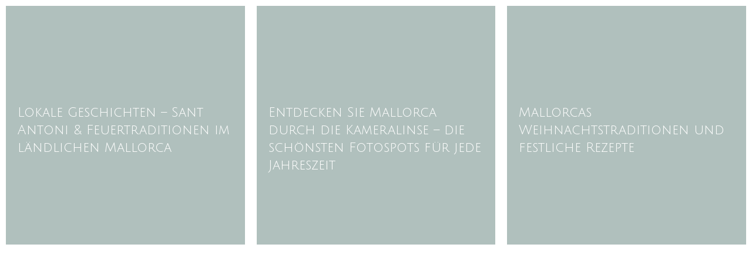

--- FILE ---
content_type: text/html; charset=UTF-8
request_url: https://blog.hotelcanbonico.com/de/iframe_de/
body_size: 1426
content:
<script>document.domain = 'hotelcanbonico.com'</script>
<html class="iframe">
	<head>
		<!-- fonts -->
	    <link href="https://fonts.googleapis.com/css?family=Julius+Sans+One|Poppins:400,700" rel="stylesheet">

		<!-- CSS -->
	    <link rel="stylesheet" href="https://blog.hotelcanbonico.com/wp-content/themes/twentyseventeen/style.css">

	</head>
	<body>
<script data-cfasync="false" data-no-defer="1" data-no-minify="1" data-no-optimize="1">if(typeof ewww_webp_supported==="undefined"){var ewww_webp_supported=!1}if(ewww_webp_supported){document.body.classList.add("webp-support")}</script>

	<dul class="row blog-loop">
	
		  	<article id="post-3382" class="one-third blog-grid" class="post-3382 post type-post status-publish format-standard has-post-thumbnail hentry category-lokale-geschichten tag-authentisch-mallorca tag-fiestas-mallorca-de tag-hotel-can-bonico-de tag-mallorca-de tag-mallorca-urlaub tag-ses-salines-de tag-traditionen-mallorca">
				<a target="_parent" href="https://blog.hotelcanbonico.com/de/lokale-geschichten-sant-antoni-can-bonico/">
					<div class="post-thumbnail lazyload" style="" data-back="https://blog.hotelcanbonico.com/wp-content/uploads/2026/01/F-Blog-hotel-can-bonico-ses-salines-Mallorca-Local-Stories-Sant-Antoni-fire-traditions-in-rural-Mallorca-2.jpg" data-back-webp="https://blog.hotelcanbonico.com/wp-content/uploads/2026/01/F-Blog-hotel-can-bonico-ses-salines-Mallorca-Local-Stories-Sant-Antoni-fire-traditions-in-rural-Mallorca-2.jpg.webp">
						<div class="overlay"></div>
						<img src="[data-uri]" alt="Lokale Geschichten &#8211; Sant Antoni &amp; Feuertraditionen im ländlichen Mallorca" data-src="https://blog.hotelcanbonico.com/wp-content/themes/twentyseventeen/img/square-thumb.png" decoding="async" class="lazyload" data-eio-rwidth="400" data-eio-rheight="400"><noscript><img src="https://blog.hotelcanbonico.com/wp-content/themes/twentyseventeen/img/square-thumb.png" alt="Lokale Geschichten &#8211; Sant Antoni &amp; Feuertraditionen im ländlichen Mallorca" data-eio="l"></noscript>
						<div class="bg-text">
							<h3>Lokale Geschichten &#8211; Sant Antoni &amp; Feuertraditionen im ländlichen Mallorca</h3>
							<span class="bg-date">14 Januar, 2026</span>
							<p>Mallorca ist eine Insel voller Traditionen. Über das ganze Jahr hinweg werden in Städten und Dörfern Feste gefeiert, die seit Generationen weitergegeben werden. Diese Feierlichkeiten...</p>
						</div> <!-- /bg-text -->
					</div><!-- .post-thumbnail -->
				</a>
			</article>

		    
		  	<article id="post-3370" class="one-third blog-grid" class="post-3370 post type-post status-publish format-standard has-post-thumbnail hentry category-mallorca-de tag-authentisch-mallorca tag-hotel-can-bonico-de tag-mallorca-de tag-mallorca-urlaub tag-santanyi-de tag-ses-salines-de tag-suden-mallorca tag-traditionen-mallorca">
				<a target="_parent" href="https://blog.hotelcanbonico.com/de/entdecken-sie-mallorca-durch-die-kameralinse-die-schonsten-fotospots-fur-jede-jahreszeit/">
					<div class="post-thumbnail lazyload" style="" data-back="https://blog.hotelcanbonico.com/wp-content/uploads/2025/12/F-Blog-hotel-can-bonico-ses-salines-Mallorca-Discover-Mallorca-through-the-lens-photography-spots-for-every-season.jpg" data-back-webp="https://blog.hotelcanbonico.com/wp-content/uploads/2025/12/F-Blog-hotel-can-bonico-ses-salines-Mallorca-Discover-Mallorca-through-the-lens-photography-spots-for-every-season.jpg.webp">
						<div class="overlay"></div>
						<img src="[data-uri]" alt="Entdecken Sie Mallorca durch die Kameralinse – die schönsten Fotospots für jede Jahreszeit" data-src="https://blog.hotelcanbonico.com/wp-content/themes/twentyseventeen/img/square-thumb.png" decoding="async" class="lazyload" data-eio-rwidth="400" data-eio-rheight="400"><noscript><img src="https://blog.hotelcanbonico.com/wp-content/themes/twentyseventeen/img/square-thumb.png" alt="Entdecken Sie Mallorca durch die Kameralinse – die schönsten Fotospots für jede Jahreszeit" data-eio="l"></noscript>
						<div class="bg-text">
							<h3>Entdecken Sie Mallorca durch die Kameralinse – die schönsten Fotospots für jede Jahreszeit</h3>
							<span class="bg-date">31 Dezember, 2025</span>
							<p>Der britische Fotograf Martin Parr beschrieb die Fotografie einst als eine Möglichkeit, Erinnerungen zu „sammeln”. Kaum ein Ort eignet sich dafür besser als Mallorca: eine...</p>
						</div> <!-- /bg-text -->
					</div><!-- .post-thumbnail -->
				</a>
			</article>

		    
		  	<article id="post-3349" class="one-third blog-grid" class="post-3349 post type-post status-publish format-standard has-post-thumbnail hentry category-mallorca-de category-restaurants-und-gastronomie">
				<a target="_parent" href="https://blog.hotelcanbonico.com/de/weihnachten-traditionen-rezepte-mallorca/">
					<div class="post-thumbnail lazyload" style="" data-back="https://blog.hotelcanbonico.com/wp-content/uploads/2025/12/F-Blog-hotel-can-bonico-ses-salines-Mallorca-Mallorcas-Christmas-traditions-and-festive-recipes.jpg" data-back-webp="https://blog.hotelcanbonico.com/wp-content/uploads/2025/12/F-Blog-hotel-can-bonico-ses-salines-Mallorca-Mallorcas-Christmas-traditions-and-festive-recipes.jpg.webp">
						<div class="overlay"></div>
						<img src="[data-uri]" alt="Mallorcas Weihnachtstraditionen und festliche Rezepte" data-src="https://blog.hotelcanbonico.com/wp-content/themes/twentyseventeen/img/square-thumb.png" decoding="async" class="lazyload" data-eio-rwidth="400" data-eio-rheight="400"><noscript><img src="https://blog.hotelcanbonico.com/wp-content/themes/twentyseventeen/img/square-thumb.png" alt="Mallorcas Weihnachtstraditionen und festliche Rezepte" data-eio="l"></noscript>
						<div class="bg-text">
							<h3>Mallorcas Weihnachtstraditionen und festliche Rezepte</h3>
							<span class="bg-date">12 Dezember, 2025</span>
							<p>Der Dezember, der letzte Monat des Jahres, ist da und mit ihm die festliche Stimmung. Auf Mallorca hat die Weihnachtszeit einen ganz besonderen Zauber: Lichter...</p>
						</div> <!-- /bg-text -->
					</div><!-- .post-thumbnail -->
				</a>
			</article>

		    	</ul> <!-- /row -->

	</body>
</html>